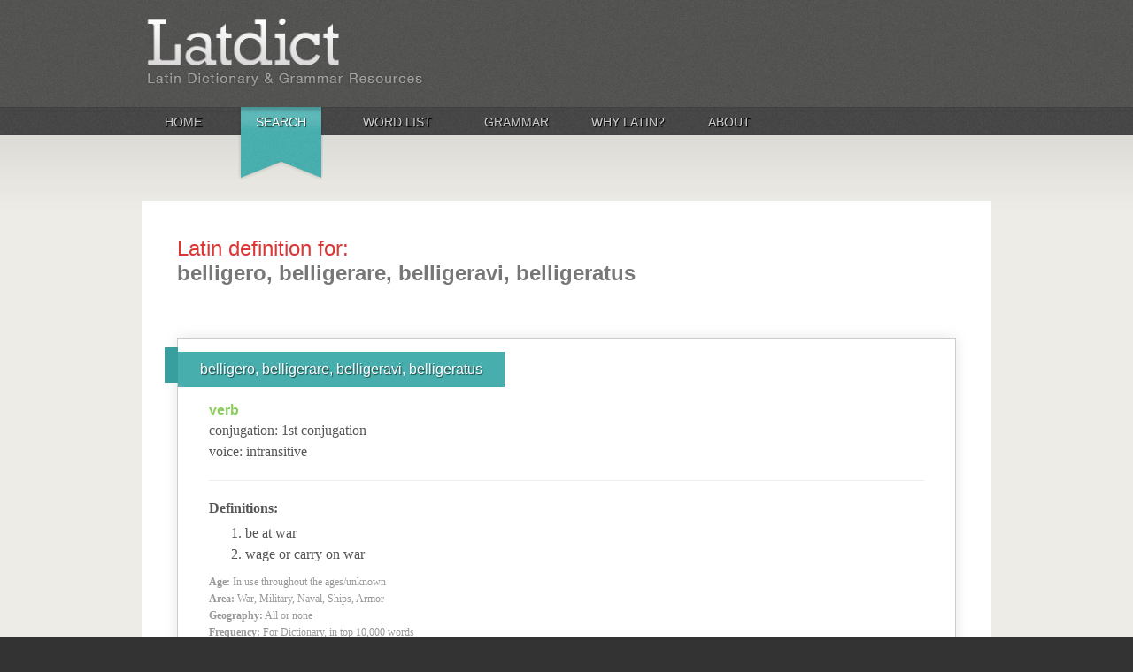

--- FILE ---
content_type: text/html
request_url: https://latin-dictionary.net/definition/6294/belligero-belligerare-belligeravi-belligeratus
body_size: 9116
content:
<!doctype html>
<!--[if lt IE 7 ]> <html class="no-js ie6" lang="en"> <![endif]-->
<!--[if IE 7 ]>    <html class="no-js ie7" lang="en"> <![endif]-->
<!--[if IE 8 ]>    <html class="no-js ie8" lang="en"> <![endif]-->
<!--[if (gte IE 9)|!(IE)]><!--> <html class="no-js" lang="en"> <!--<![endif]-->
<head>
  <meta charset="utf-8">
  <meta http-equiv="X-UA-Compatible" content="IE=edge,chrome=1">

  <title>Latin Definition for: belligero, belligerare, belligeravi, belligeratus (ID: 6294) - Latin Dictionary and Grammar Resources - Latdict</title>
  <meta name="description" content="Definition for the Latin word: belligero, belligerare, belligeravi, belligeratus -- (LatDict Word ID: 6294)">
  <meta name="keywords" content="belligero, belligerare, belligeravi, belligeratus, Latin definition, English definition, Latin translation, English translation, Latin word, Latin vocabulary, Latdict">  
  <meta name="author" content="Kevin D. Mahoney">
	<meta name="viewport" content="width=device-width, initial-scale=1.0, maximum-scale=1.0, user-scalable=0">
  
  <link rel="shortcut icon" href="/favicon.ico">
  <link rel="apple-touch-icon" href="/apple-touch-icon.png">
  <link rel="stylesheet" media="screen" href="/css/screen.css?v=2">
  <link href="http://fonts.googleapis.com/css?family=Quando" rel="stylesheet" type="text/css">
  <link href="http://fonts.googleapis.com/css?family=Droid+Serif:400,700,400italic" rel="stylesheet" type="text/css">
  
  <script src="/scripts/modernizr-2.6.1.min.js"></script>  
  <script src="//ajax.googleapis.com/ajax/libs/jquery/1.8.0/jquery.min.js"></script>
  <script>window.jQuery || document.write('<script src="js/vendor/jquery-1.8.0.min.js"><\/script>')</script>
  <script src="/scripts/niceFormWidgets.jquery.js"></script>
	<script src="/scripts/autoComplete.jquery.js"></script>
</head>

<body id="page-latin-definition-for-belligero-belligerare-belligeravi-belligeratus-id-6294" class="latin-definition-for-belligero-belligerare-belligeravi-belligeratus-id-6294 page-definition page-definition-6294">
  <div id="container">
    <header>
      <div id="caput">
        <div id="implicatus-capitis">
          <a href="/" id="pagina-logo"><h2>Latdict Latin Dictionary</h2></a>
          <div id="my-account-box" class="clearfix">
	<h3>My Account</h3>
	<div id="account-box-actions">
	  <a href="/user" id="button-login" class="account-button">Login</a>
	  <a href="/user/register" id="button-register" class="account-button clear-fix">Register</a>
	</div>
	<p><a href="#" id="why-register">why register?</a></p>
</div>          
        </div>
        <!-- optiones super incipio -->
        <div id="optiones-super">
          <ul id="top-menu" class="clearfix"><li class="top-menu-home"><a title="Home" href="https://latin-dictionary.net/">Home</a></li><li class="top-menu-search top-menu-search-active active"><a title="Search" href="https://latin-dictionary.net/search">Search</a></li><li class="top-menu-word-list"><a title="Word List" href="https://latin-dictionary.net/list/letter/a">Word List</a></li><li class="top-menu-grammar"><a title="Grammar" href="https://latin-dictionary.net/grammar">Grammar</a></li><li class="top-menu-why-latin"><a title="Why Latin?" href="https://latin-dictionary.net/why-latin">Why Latin?</a></li><li class="top-menu-about"><a title="About" href="https://latin-dictionary.net/about">About</a></li></ul>        </div>
        <!-- optiones super subsisto -->  
      </div>
    </header>
    
    <div id="implicatus" role="main">
      <div id="implicatus-interior">
        <div id="corpus" class="clearfix">
                           
          <div id="corpus-content">
						
            <h1>Latin definition for: <span class="term">belligero, belligerare, belligeravi, belligeratus</span></h1>


<div class="entry">
  <div class="banner banner-red">
    <div class="banner-start"></div>
    <h3 class="long-entry"><a href="https://latin-dictionary.net/definition/6294/belligero-belligerare-belligeravi-belligeratus">belligero, belligerare, belligeravi, belligeratus</a></h3>    
    <div class="banner-end"></div>
  </div>
  <div class="entry-content">    
    <p class="speech speech-verb">verb</p>
    <div class="grammar">
      <ul>
	<li><span class="name">conjugation</span>: <span class="value">1<sup>st</sup> conjugation</span></li>
	<li><span class="name">voice</span>: <span class="value">intransitive</span></li>
</ul>
    </div>
    <div class="definitions">
      <p><strong>Definitions:</strong></p>
              <ol>
                  <li>be at war</li>
                  <li>wage or carry on war</li>
                </ol>
      			
			<div class="additional-word-info">
  			<ul>			   
  				<li class="age-info">
  					<span class="label">Age:</span>
  					<span class="value">In use throughout the ages/unknown</span>
  				</li>
  				<li class="area-info">
  					<span class="label">Area:</span>
  					<span class="value">War, Military, Naval, Ships, Armor</span>
  				</li>
  				<li class="geography-info">
  					<span class="label">Geography:</span>
  					<span class="value">All or none</span>
  				</li>
  				<li class="frequency-info">
  					<span class="label">Frequency:</span>
  					<span class="value">For Dictionary, in top 10,000 words</span>
  				</li>
  				<li class="source-info">
  					<span class="label">Source:</span>
  					<span class="value">&ldquo;Oxford Latin Dictionary&rdquo;, 1982 (OLD)</span>
  				</li>
				</ul>
			</div>
    </div>
  </div>
</div>

<div class="ad-block ad-block-leaderboard">
  <script type="text/javascript"><!--
  google_ad_client = "ca-pub-5024402054078339";

  if (window.innerWidth >= 800) {
      google_ad_slot = "2416937680";
      google_ad_width = 728;
      google_ad_height = 60;
  } else if (window.innerWidth < 400) {
      google_ad_slot = "7425117989";
      google_ad_width = 300;
      google_ad_height = 250;
  } else {
      google_ad_slot = "5387076792";
      google_ad_width = 468;
      google_ad_height = 60;
  }
  //-->
  </script>
  <script type="text/javascript"
  src="http://pagead2.googlesyndication.com/pagead/show_ads.js">
  </script>
</div>
<!-- arcam quaerare incipio -->
<h2>Looking for something else?</h2>
<div id="search-box" class="search-box">
  <div id="search-box-content">
    <form method="post" action="https://latin-dictionary.net/search" id="search-frontpage">
      <input type="text" name="term" id="term" placeholder="How do you want to do this?" value="" />
      <input type="submit" name="submit" id="submit" value="Search" />
      <div id="languages" class="clearfix">
        <div class="radio-row clearfix">
          <input type="radio" name="language" id="radio-language-latin" value="latin" class="niceFormWidget" checked /> <label for="radio-language-latin">Latin to English</label>
        </div>
        <div class="radio-row clearfix">
          <input type="radio" name="language" id="radio-language-english" value="english" class="niceFormWidget" /> <label for="radio-language-english">English to Latin</label>
        </div>
      </div>
    </form>    
  </div>
  <script>
    $(function(){
      $(".niceFormWidget").niceFormWidgets();
			$("#term").autoComplete();
    });
  </script>
</div><!-- arcam quaerare subsisto -->
 
          </div>
                                  
      	</div>
      </div>
    </div>
    
      
    
    <footer>
      <div id="fundus">
        <ul id="footer-menu" class="clearfix"><li class="footer-menu-home"><a title="Home" href="https://latin-dictionary.net/">Home</a></li><li class="footer-menu-search footer-menu-search-active active"><a title="Search" href="https://latin-dictionary.net/search">Search</a></li><li class="top-menu-word-list"><a title="Word List" href="https://latin-dictionary.net/list/letter/a">Word List</a></li><li class="footer-menu-grammar"><a title="Grammar" href="https://latin-dictionary.net/grammar">Grammar</a></li><li class="footer-menu-why-latin"><a title="Why Latin?" href="https://latin-dictionary.net/why-latin">Why Latin?</a></li><li class="footer-menu-about"><a title="About" href="https://latin-dictionary.net/about">About</a></li></ul>      </div>
      <div id="fundus-lex">Site copyright &copy; 2002-2026 Kevin D. Mahoney (@kabojnk) and the Latdict Group.  All rights reserved. Additional site development and educational support by Whitney Wallace. Lastly, we would like to give a special posthumous thanks to USAF Col. William Whitaker for all that he has done.<br /></div>    </footer>
  </div>

  <!--[if lt IE 7 ]>
    <script src="/scripts/dd_belatedpng.js"></script>
    <script>DD_belatedPNG.fix("img, .png_bg");</script>
  <![endif]-->

  <script>
    (function(i,s,o,g,r,a,m){i['GoogleAnalyticsObject']=r;i[r]=i[r]||function(){
    (i[r].q=i[r].q||[]).push(arguments)},i[r].l=1*new Date();a=s.createElement(o),
    m=s.getElementsByTagName(o)[0];a.async=1;a.src=g;m.parentNode.insertBefore(a,m)
    })(window,document,'script','//www.google-analytics.com/analytics.js','ga');
    ga('create', 'UA-2150371-1', 'auto');
    ga('send', 'pageview');
  </script>
</body>
</html>